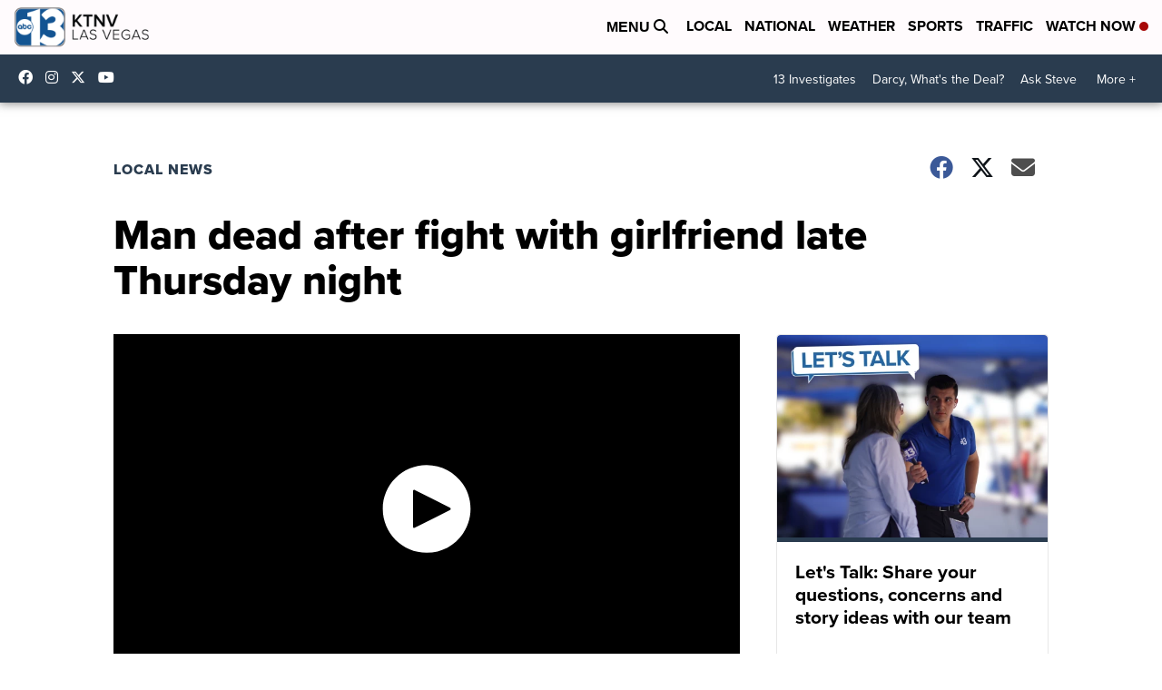

--- FILE ---
content_type: application/javascript; charset=utf-8
request_url: https://fundingchoicesmessages.google.com/f/AGSKWxXLjhtI2och3Ync_BzTfW7a74_Imj_arz3FlPBVgiVBK0IHm3W-h7uS2wggcxTdCED-yOadtnRSW9jnHRgyQ0dSQ-YMFE7VPDV-aXGCDx33DEgiKXKndxaEAeshEgqhHDsZbYCZxfIzKbK1CVvahB1AmmE1_A4erZUcevSV27CVc7hGOkMfLR2w9KQW/_/advertisinglinks_span:-abp-contains(Sponsor))/rotatingad./130x600-/ad_selectMainfixedad.
body_size: -1291
content:
window['370e07c2-eb08-45e9-b0f9-2026d3890c7f'] = true;